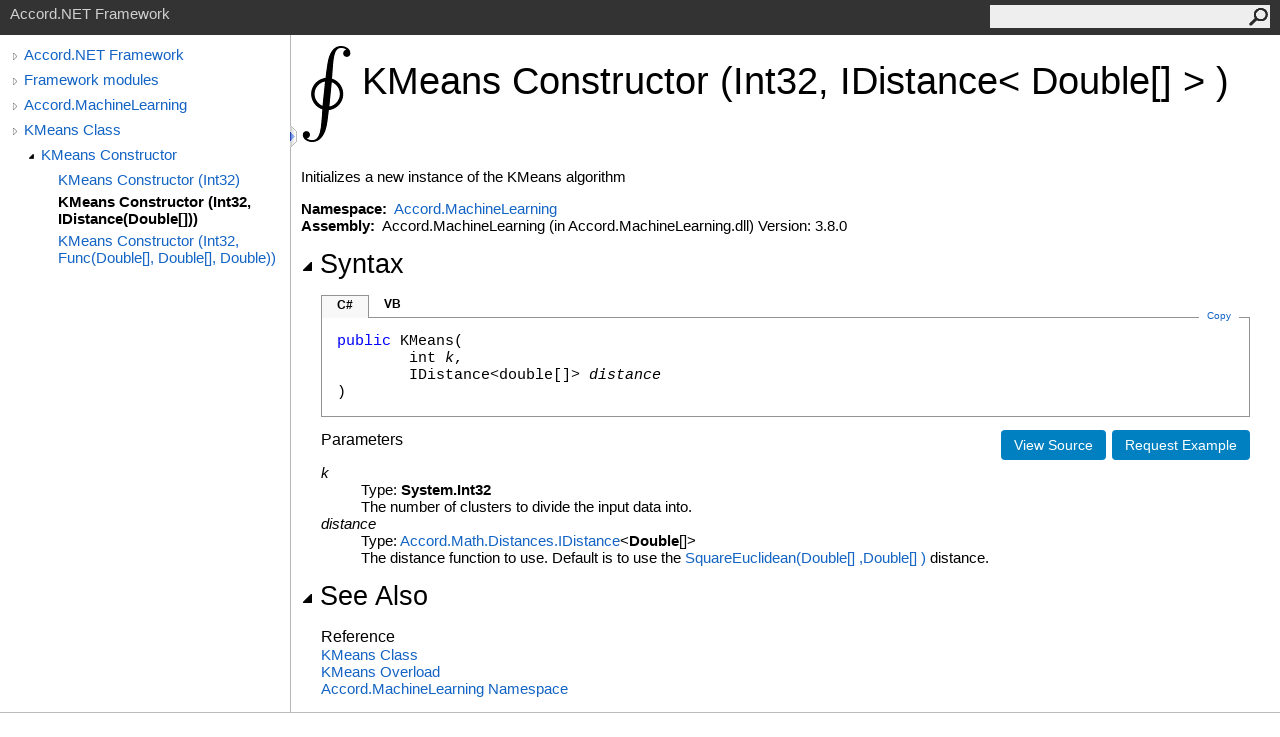

--- FILE ---
content_type: text/html; charset=utf-8
request_url: http://accord-framework.net/docs/html/M_Accord_MachineLearning_KMeans__ctor_1.htm
body_size: 3372
content:
<html>
  <head>
    <meta http-equiv="X-UA-Compatible" content="IE=edge" />
    <link rel="shortcut icon" href="../icons/favicon.ico" />
    <link rel="stylesheet" type="text/css" href="../styles/branding.css" />
    <link rel="stylesheet" type="text/css" href="../styles/branding-en-US.css" />
    <script type="text/javascript" src="../scripts/branding.js"> </script>
    <meta http-equiv="Content-Type" content="text/html; charset=UTF-8" />
    <title>KMeans Constructor (Int32, IDistance(Double[]))</title>
    <meta name="Language" content="en-us" />
    <meta name="Microsoft.Help.Id" content="M:Accord.MachineLearning.KMeans.#ctor(System.Int32,Accord.Math.Distances.IDistance{System.Double[]})" />
    <meta name="Description" content="Initializes a new instance of the KMeans algorithm" />
    <meta name="Microsoft.Help.ContentType" content="Reference" />
    <meta name="BrandingAware" content="true" />
    
    <meta name="container" content="Accord.MachineLearning" />
    <meta name="file" content="M_Accord_MachineLearning_KMeans__ctor_1" />
    <meta name="guid" content="M_Accord_MachineLearning_KMeans__ctor_1" />
    
    <link rel="stylesheet" type="text/css" href="../styles/branding-Website.css" />
    <script type="text/javascript" src="../scripts/jquery-1.11.0.min.js"></script>
    <script type="text/javascript" src="../scripts/branding-Website.js"></script>
    <script type="text/javascript" src="../scripts/clipboard.min.js"></script>
  </head>
  <body onload="OnLoad('cs')">
    <input type="hidden" id="userDataCache" class="userDataStyle" />
    <div class="pageHeader" id="PageHeader">Accord.NET Framework<form id="SearchForm" method="get" action="#" onsubmit="javascript:TransferToSearchPage(); return false;"><input id="SearchTextBox" type="text" maxlength="200" /><button id="SearchButton" type="submit"></button></form></div>
    <div class="pageBody">
      <div class="leftNav" id="leftNav"><div id="tocNav"><div class="toclevel0" data-toclevel="0"><a class="tocCollapsed" onclick="javascript: Toggle(this);" href="#!" /><a data-tochassubtree="true" href="R_Project_Accord_NET.htm" title="Accord.NET Framework" tocid="roottoc">Accord.NET Framework</a></div><div class="toclevel0" data-toclevel="0"><a class="tocCollapsed" onclick="javascript: Toggle(this);" href="#!" /><a data-tochassubtree="true" href="R_Project_Accord_NET.htm" title="Framework modules" tocid="R_Project_Accord_NET">Framework modules</a></div><div class="toclevel0" data-toclevel="0"><a class="tocCollapsed" onclick="javascript: Toggle(this);" href="#!" /><a data-tochassubtree="true" href="N_Accord_MachineLearning.htm" title="Accord.MachineLearning" tocid="N_Accord_MachineLearning">Accord.MachineLearning</a></div><div class="toclevel0" data-toclevel="0"><a class="tocCollapsed" onclick="javascript: Toggle(this);" href="#!" /><a data-tochassubtree="true" href="T_Accord_MachineLearning_KMeans.htm" title="KMeans Class" tocid="T_Accord_MachineLearning_KMeans">KMeans Class</a></div><div class="toclevel1" data-toclevel="1" data-childrenloaded="true"><a class="tocExpanded" onclick="javascript: Toggle(this);" href="#!" /><a data-tochassubtree="true" href="Overload_Accord_MachineLearning_KMeans__ctor.htm" title="KMeans Constructor " tocid="Overload_Accord_MachineLearning_KMeans__ctor">KMeans Constructor </a></div><div class="toclevel2" data-toclevel="2"><a data-tochassubtree="false" href="M_Accord_MachineLearning_KMeans__ctor.htm" title="KMeans Constructor (Int32)" tocid="M_Accord_MachineLearning_KMeans__ctor">KMeans Constructor (Int32)</a></div><div class="toclevel2 current" data-toclevel="2"><a data-tochassubtree="false" href="M_Accord_MachineLearning_KMeans__ctor_1.htm" title="KMeans Constructor (Int32, IDistance(Double[]))" tocid="M_Accord_MachineLearning_KMeans__ctor_1">KMeans Constructor (Int32, IDistance(Double[]))</a></div><div class="toclevel2" data-toclevel="2"><a data-tochassubtree="false" href="M_Accord_MachineLearning_KMeans__ctor_2.htm" title="KMeans Constructor (Int32, Func(Double[], Double[], Double))" tocid="M_Accord_MachineLearning_KMeans__ctor_2">KMeans Constructor (Int32, Func(Double[], Double[], Double))</a></div></div><div id="tocResizableEW" onmousedown="OnMouseDown(event);"></div><div id="TocResize" class="tocResize"><img id="ResizeImageIncrease" src="../icons/TocOpen.gif" onclick="OnIncreaseToc()" alt="Click or drag to resize" title="Click or drag to resize" /><img id="ResizeImageReset" src="../icons/TocClose.gif" style="display:none" onclick="OnResetToc()" alt="Click or drag to resize" title="Click or drag to resize" /></div></div><div class="topicContent" id="TopicContent">
        <table class="titleTable">
          <tr>
            <td class="logoColumn">
              <img alt="Accord.NET (logo)" src="../icons/logo.png" />
            </td>
            <td class="titleColumn">
              <h1>KMeans Constructor (Int32, IDistance<span id="LST2C9AE2BD_0"></span><script type="text/javascript">AddLanguageSpecificTextSet("LST2C9AE2BD_0?cs=&lt;|vb=(Of |cpp=&lt;|fs=&lt;'|nu=(");</script><span id="LST2C9AE2BD_1"></span><script type="text/javascript">AddLanguageSpecificTextSet("LST2C9AE2BD_1?cpp=array&lt;");</script>Double<span id="LST2C9AE2BD_2"></span><script type="text/javascript">AddLanguageSpecificTextSet("LST2C9AE2BD_2?cpp=&gt;|vb=()|nu=[]");</script><span id="LST2C9AE2BD_3"></span><script type="text/javascript">AddLanguageSpecificTextSet("LST2C9AE2BD_3?cs=&gt;|vb=)|cpp=&gt;|fs=&gt;|nu=)");</script>)</h1>
            </td>
          </tr>
        </table>
        <span class="introStyle"></span> <div class="summary">
              Initializes a new instance of the KMeans algorithm
            </div><p> </p>
    <strong>Namespace:</strong> 
   <a href="N_Accord_MachineLearning.htm">Accord.MachineLearning</a><br />
    <strong>Assembly:</strong>
   Accord.MachineLearning (in Accord.MachineLearning.dll) Version: 3.8.0<div class="collapsibleAreaRegion"><span class="collapsibleRegionTitle" onclick="SectionExpandCollapse('ID1RB')" onkeypress="SectionExpandCollapse_CheckKey('ID1RB', event)" tabindex="0"><img id="ID1RBToggle" class="collapseToggle" src="../icons/SectionExpanded.png" />Syntax</span></div><div id="ID1RBSection" class="collapsibleSection"><div class="codeSnippetContainer"><div class="codeSnippetContainerTabs"><div id="ID0EBCA_tab1" class="codeSnippetContainerTab"><a href="#" onclick="javascript:ChangeTab('ID0EBCA','cs','1','2');return false;">C#</a></div><div id="ID0EBCA_tab2" class="codeSnippetContainerTab"><a href="#" onclick="javascript:ChangeTab('ID0EBCA','vb','2','2');return false;">VB</a></div></div><div class="codeSnippetContainerCodeContainer"><div class="codeSnippetToolBar"><div class="codeSnippetToolBarText"><a id="ID0EBCA_copyCode" href="#" class="copyCodeSnippet" onclick="javascript:CopyToClipboard('ID0EBCA');return false;" title="Copy">Copy</a></div></div><div id="ID0EBCA_code_Div1" class="codeSnippetContainerCode" style="display: block"><pre xml:space="preserve"><span class="keyword">public</span> <span class="identifier">KMeans</span>(
	<span class="identifier">int</span> <span class="parameter">k</span>,
	<span class="identifier">IDistance</span>&lt;<span class="identifier">double</span>[]&gt; <span class="parameter">distance</span>
)</pre></div><div id="ID0EBCA_code_Div2" class="codeSnippetContainerCode" style="display: none"><pre xml:space="preserve"><span class="keyword">Public</span> <span class="keyword">Sub</span> <span class="identifier">New</span> ( 
	<span class="parameter">k</span> <span class="keyword">As</span> <span class="identifier">Integer</span>,
	<span class="parameter">distance</span> <span class="keyword">As</span> <span class="identifier">IDistance</span>(<span class="keyword">Of</span> <span class="identifier">Double</span>())
)</pre></div></div></div><script type="text/javascript">AddLanguageTabSet("ID0EBCA");</script><a id="HT_RequestExampleLink" href="https://github.com/accord-net/framework/issues/new" target="_blank" class="button" title="Request an example for this topic">Request Example</a>
		<script type="text/javascript">
		var HT_requestExampleLink = document.getElementById("HT_RequestExampleLink");
		var HT_requestExampleLinkText = HT_requestExampleLink.innerHTML;
				
		if(HT_requestExampleLink.href.substring(0, 4).toLowerCase() == "http")
			HT_requestExampleLink.href += "?title=";
		else
			HT_requestExampleLink.href += "?subject=Accord.NET Framework: ";

		HT_requestExampleLink.href += "Add an Example for " + encodeURIComponent(document.title) + "&amp;body=" +
			encodeURIComponent("Please add an example for " + document.title + ".%0D%0DTODO (optional): Describe a specific " +
			"scenario you would like to see addressed.%0D%0DHelp Topic: " + window.location.href).replace(/%250D/g, "%0D");
		HT_requestExampleLink.innerHTML = HT_requestExampleLinkText;
		</script><a target="_blank" class="button" href="https://github.com/accord-net/framework/blob/master/Sources/Accord.MachineLearning/Clustering/KMeans/KMeans.cs#L303" title="View the source code">View Source</a><h4 class="subHeading">Parameters</h4><dl><dt><span class="parameter">k</span></dt><dd>Type: <span class="nolink">System<span id="LST2C9AE2BD_4"></span><script type="text/javascript">AddLanguageSpecificTextSet("LST2C9AE2BD_4?cs=.|vb=.|cpp=::|nu=.|fs=.");</script>Int32</span><br />The number of clusters to divide the input data into.</dd><dt><span class="parameter">distance</span></dt><dd>Type: <a href="T_Accord_Math_Distances_IDistance_1.htm">Accord.Math.Distances<span id="LST2C9AE2BD_5"></span><script type="text/javascript">AddLanguageSpecificTextSet("LST2C9AE2BD_5?cs=.|vb=.|cpp=::|nu=.|fs=.");</script>IDistance</a><span id="LST2C9AE2BD_6"></span><script type="text/javascript">AddLanguageSpecificTextSet("LST2C9AE2BD_6?cs=&lt;|vb=(Of |cpp=&lt;|fs=&lt;'|nu=(");</script><span id="LST2C9AE2BD_7"></span><script type="text/javascript">AddLanguageSpecificTextSet("LST2C9AE2BD_7?cpp=array&lt;");</script><span class="nolink">Double</span><span id="LST2C9AE2BD_8"></span><script type="text/javascript">AddLanguageSpecificTextSet("LST2C9AE2BD_8?cpp=&gt;|vb=()|nu=[]");</script><span id="LST2C9AE2BD_9"></span><script type="text/javascript">AddLanguageSpecificTextSet("LST2C9AE2BD_9?cs=&gt;|vb=)|cpp=&gt;|fs=&gt;|nu=)");</script><br />The distance function to use. Default is to use the 
            <a href="M_Accord_Math_Distance_SquareEuclidean_3.htm">SquareEuclidean(<span id="LST2C9AE2BD_10"></span><script type="text/javascript">AddLanguageSpecificTextSet("LST2C9AE2BD_10?cpp=array&lt;");</script>Double<span id="LST2C9AE2BD_11"></span><script type="text/javascript">AddLanguageSpecificTextSet("LST2C9AE2BD_11?cpp=&gt;|cs=[]|vb=()|nu=[]|fs=[]");</script>, <span id="LST2C9AE2BD_12"></span><script type="text/javascript">AddLanguageSpecificTextSet("LST2C9AE2BD_12?cpp=array&lt;");</script>Double<span id="LST2C9AE2BD_13"></span><script type="text/javascript">AddLanguageSpecificTextSet("LST2C9AE2BD_13?cpp=&gt;|cs=[]|vb=()|nu=[]|fs=[]");</script>)</a> distance.</dd></dl></div><div class="collapsibleAreaRegion" id="seeAlsoSection"><span class="collapsibleRegionTitle" onclick="SectionExpandCollapse('ID2RB')" onkeypress="SectionExpandCollapse_CheckKey('ID2RB', event)" tabindex="0"><img id="ID2RBToggle" class="collapseToggle" src="../icons/SectionExpanded.png" />See Also</span></div><div id="ID2RBSection" class="collapsibleSection"><h4 class="subHeading">Reference</h4><div class="seeAlsoStyle"><a href="T_Accord_MachineLearning_KMeans.htm">KMeans Class</a></div><div class="seeAlsoStyle"><a href="Overload_Accord_MachineLearning_KMeans__ctor.htm">KMeans Overload</a></div><div class="seeAlsoStyle"><a href="N_Accord_MachineLearning.htm">Accord.MachineLearning Namespace</a></div></div></div>
    </div>
    <div id="pageFooter" class="pageFooter">
      <p>Accord.NET Framework © 2009-2017. All documentation is licensed under the Creative Commons Attribution/Share-Alike License.</p>
      <div class="feedbackLink">Send comments on this topic to
        <a id="HT_MailLink" href="mailto:feedback%40accord-framework.net?Subject=Accord.NET Framework">feedback@accord-framework.net</a></div>
        <script type="text/javascript">
        var HT_mailLink = document.getElementById("HT_MailLink");
        var HT_mailLinkText = HT_mailLink.innerHTML;
        HT_mailLink.href += ": " + document.title + "\u0026body=" + encodeURIComponent("Your feedback is used to improve the documentation and the product. Your e-mail address will not be used for any other purpose and is disposed of after the issue you report is resolved. While working to resolve the issue that you report, you may be contacted via e-mail to get further details or clarification on the feedback you sent. After the issue you report has been addressed, you may receive an e-mail to let you know that your feedback has been addressed.");
        HT_mailLink.innerHTML = HT_mailLinkText;
        </script> </div>
  </body>
</html>